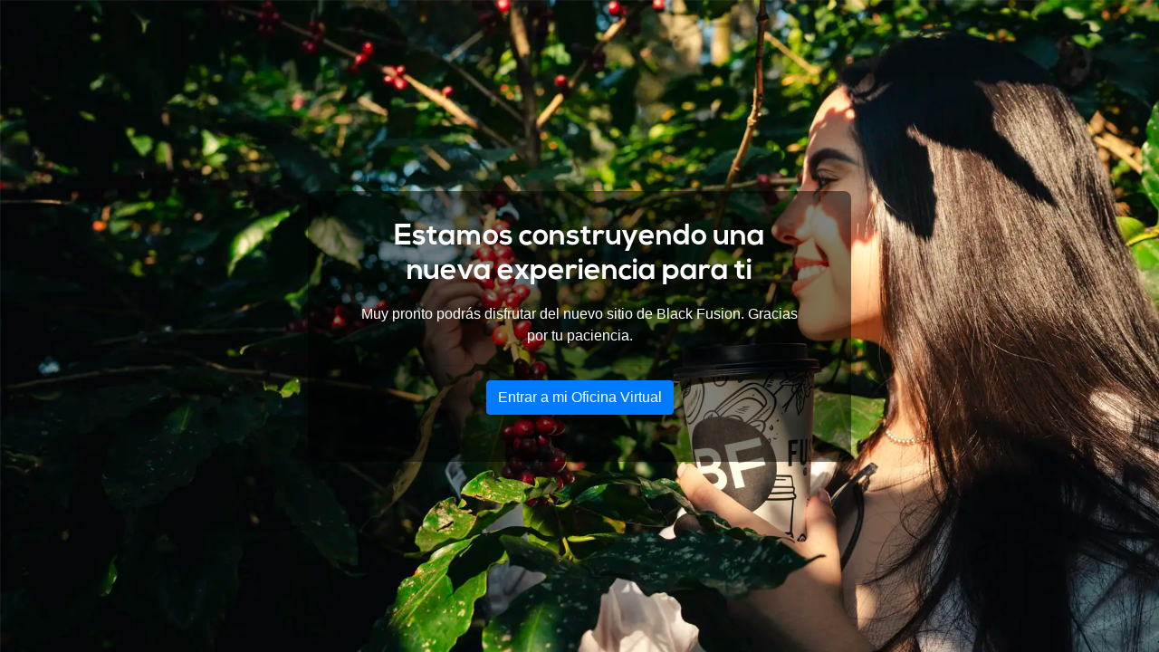

--- FILE ---
content_type: text/html; charset=UTF-8
request_url: https://blackfusion.com.mx/producto
body_size: 897
content:
<!DOCTYPE html>
<html lang="en">
<head>
  <meta charset="utf-8">
  <title>Black Fusion</title>
  <meta content="width=device-width, initial-scale=1.0" name="viewport">
  <meta content="Black Fusion, Social Network Marketing, Café, Industria del cafe, Black System, Black Coffeee, Black Protein, Black Refresh" name="keywords">
  <meta content=" Blackfusion es una plataforma de negocios para nuevos emprendedores brindando la oportunidad de entrar al social network marketing." name="description">

  
  <link href="views/img/iso.png" rel="icon">
  <link href="views/img/iso.png" rel="apple-touch-icon">

  <link href="views/lib/bootstrap/css/bootstrap.min.css" rel="stylesheet">

  
  <link href="views/lib/font-awesome/css/font-awesome.min.css" rel="stylesheet">
  <link href="views/lib/animate/animate.min.css" rel="stylesheet">
  <link href="views/lib/ionicons/css/ionicons.min.css" rel="stylesheet">
  <link href="views/lib/owlcarousel/assets/owl.carousel.min.css" rel="stylesheet">
  <link href="views/lib/lightbox/css/lightbox.min.css" rel="stylesheet">
  <link href="views/css/style.css" rel="stylesheet">
</head>

<body style="margin: 0; padding: 0; background: url('views/op6.jpg') no-repeat center center fixed; background-size: cover; height: 100vh; display: flex; justify-content: center; align-items: center; font-family: sans-serif;">
  <div style="background-color: rgba(0, 0, 0, 0.5); padding: 2rem 3rem; border-radius: 8px; text-align: center; color: #fff; max-width: 600px;">
    <h1 style="font-size: 2rem; margin-bottom: 1rem;">Estamos construyendo una nueva experiencia para ti</h1>
    <p style="font-size: 1rem;">Muy pronto podrás disfrutar del nuevo sitio de Black Fusion. Gracias por tu paciencia.</p>
    <hr>
    <p class="text-center"><a href="https://myblackfusion.com/login"><button class="btn btn-primary">Entrar a mi Oficina Virtual</button></a></p>
  </div>
</body>

</html>


--- FILE ---
content_type: text/css
request_url: https://blackfusion.com.mx/views/css/style.css
body_size: 4129
content:
@font-face {
  font-family:'NexaBold';
    src: url('original_Nexa_Bold.eot?#iefix') format('embedded-opentype'), 
         url('original_Nexa_Bold.woff') format('woff'),
         url('original_Nexa_Bold.ttf') format('truetype'),
         url('original_Nexa_Bold.svg') format('svg');
  font-weight: normal;
  font-style: normal;
}
@font-face {
  font-family: 'NexaLight';
    src: url('original_Nexa_Light.eot?#iefix') format('embedded-opentype'), 
         url('original_Nexa_Light.woff') format('woff'),
         url('original_Nexa_Light.ttf') format('truetype'),
         url('original_Nexa_Light.svg') format('svg');
  font-weight: normal;
  font-style: normal;
}


body {
  background: #fff;
  color: #000;
  font-family: "NexaLight", sans-serif;
}

a {
  color: #18d26e;
  transition: 0.5s;
}
 #video {
   position: relative;
   left: 0;
   top: 0;
   width: 100%;
   height: auto;
   visibility: visible;
    display: table;
    background: #000;
 }
a:hover,
a:active,
a:focus {
  color: #18d36e;
  outline: none;
  text-decoration: none;
}

p {
  padding: 0;
  margin: 0 0 20px 0;
}

h1,
h2,
h3,
h4,
h5,
h6 {
  font-family: "NexaBold", sans-serif;
  font-weight: 400;
  margin: 0 0 20px 0;
  padding: 0;
}
/*colores */
.negro{
  background-color: #000;
  color: #fff;
  margin-bottom: 10px;
}
/* Titulos */
h2 .titulo{
  color: #000;
  text-align: left;
}
.nosotros{
  background-image: url(../img/nosotros.jpg);
  background-repeat: no-repeat;
  background-attachment:cover;
  opacity: 1;
}
.productos{
  background-image: url(../img/productos.jpg);
  background-repeat: no-repeat;
  background-attachment: cover;
  opacity: 1;
}
.socios{
  background-image: url(../img/socios.jpg);
  background-repeat: no-repeat;
  background-attachment: cover;
  opacity: 1;
}

.texto-nosotros{
  background-color: rgba(255,255,255,0.9);
  color: #000;
  height: auto;
  padding-bottom:10px;
  padding-top:10px;
  padding-left: 20px;
  padding-right: 20px;
  text-align: justify;
}
.texto-productos{
  background-color: rgba(255,255,255,0.9);
  color: #000;
  height: auto;
  padding-bottom:10px;
  padding-top:10px;
  padding-left: 20px;
  padding-right: 20px;
  text-align: justify;
}
.texto-socios{
  background-color: rgba(255,255,255,0.9);
  color: #000;
  height: auto;
  padding-bottom:10px;
  padding-top:10px;
  padding-left: 20px;
  padding-right: 20px;
  text-align: justify;
}
/* Back to top button */

.back-to-top {
  position: fixed;
  display: none;
  background: #000;
  color: #fff;
  width: 44px;
  height: 44px;
  text-align: center;
  line-height: 1;
  font-size: 16px;
  border-radius: 50%;
  right: 15px;
  bottom: 15px;
  transition: background 0.5s;
  z-index: 11;
}

.back-to-top i {
  padding-top: 12px;
  color: #fff;
}

/* Prelaoder */

#preloader {
  position: fixed;
  top: 0;
  left: 0;
  right: 0;
  bottom: 0;
  z-index: 9999;
  overflow: hidden;
  background: #fff;
}

#preloader:before {
  content: "";
  position: fixed;
  top: calc(50% - 30px);
  left: calc(50% - 30px);
  border: 6px solid #f2f2f2;
  border-top: 6px solid #000;
  border-radius: 50%;
  width: 60px;
  height: 60px;
  -webkit-animation: animate-preloader 1s linear infinite;
  animation: animate-preloader 1s linear infinite;
}

@-webkit-keyframes animate-preloader {
  0% {
    -webkit-transform: rotate(0deg);
    transform: rotate(0deg);
  }

  100% {
    -webkit-transform: rotate(360deg);
    transform: rotate(360deg);
  }
}

@keyframes animate-preloader {
  0% {
    -webkit-transform: rotate(0deg);
    transform: rotate(0deg);
  }

  100% {
    -webkit-transform: rotate(360deg);
    transform: rotate(360deg);
  }
}

/*--------------------------------------------------------------
# Header
--------------------------------------------------------------*/

#header {
  padding: 30px 0;
  height: 92px;
  position: fixed;
  left: 0;
  top: 0;
  right: 0;
  transition: all 0.5s;
  z-index: 997;
}

#header.header-scrolled {
  background: rgba(0, 0, 0, 0.9);
  padding: 20px 0;
  height: 72px;
  transition: all 0.5s;
}

#header #logo {
  float: left;
}

#header #logo h1 {
  font-size: 34px;
  margin: 0;
  padding: 0;
  line-height: 1;
  font-family: "NexaLight", sans-serif;
  font-weight: 700;
  letter-spacing: 3px;
}

#header #logo h1 a,
#header #logo h1 a:hover {
  color: #fff;
}

#header #logo img {
  padding: 0;
  margin: 0;
}

/*--------------------------------------------------------------
# Intro Section
--------------------------------------------------------------*/

#intro {
  display: table;
  width: 100%;
  height: 100vh;
  background: #000;
}

#intro .carousel-item {
  width: 100%;
  height: 100vh;
  background-size: cover;
  background-position: center;
  background-repeat: no-repeat;
}

#intro .carousel-item::before {
  content: '';
  background-color: rgba(0, 0, 0, 0.3);
  position: absolute;
  height: 100%;
  width: 100%;
  top: 0;
  right: 0;
  left: 0;
  bottom: 0;
}

#intro .carousel-container {
  display: -webkit-box;
  display: -webkit-flex;
  display: -ms-flexbox;
  display: flex;
  -webkit-box-pack: center;
  -webkit-justify-content: center;
  -ms-flex-pack: center;
  justify-content: center;
  -webkit-box-align: center;
  -webkit-align-items: center;
  -ms-flex-align: center;
  align-items: center;
  position: absolute;
  bottom: 0;
  top: 0;
  left: 0;
  right: 0;
}

#intro .carousel-background img {
  max-width: 100%;
}

#intro .carousel-content {
  text-align: center;
}

#intro h2 {
  color: #fff;
  margin-bottom: 30px;
  font-size: 48px;
  font-weight: 700;
}

#intro p {
  width: 80%;
  margin: 0 auto 30px auto;
  color: #fff;
}

#intro .carousel-fade {
  overflow: hidden;
}

#intro .carousel-fade .carousel-inner .carousel-item {
  transition-property: opacity;
}

#intro .carousel-fade .carousel-inner .carousel-item,
#intro .carousel-fade .carousel-inner .active.carousel-item-left,
#intro .carousel-fade .carousel-inner .active.carousel-item-right {
  opacity: 0;
}

#intro .carousel-fade .carousel-inner .active,
#intro .carousel-fade .carousel-inner .carousel-item-next.carousel-item-left,
#intro .carousel-fade .carousel-inner .carousel-item-prev.carousel-item-right {
  opacity: 1;
  transition: 0.5s;
}

#intro .carousel-fade .carousel-inner .carousel-item-next,
#intro .carousel-fade .carousel-inner .carousel-item-prev,
#intro .carousel-fade .carousel-inner .active.carousel-item-left,
#intro .carousel-fade .carousel-inner .active.carousel-item-right {
  left: 0;
  -webkit-transform: translate3d(0, 0, 0);
  transform: translate3d(0, 0, 0);
}

#intro .carousel-control-prev,
#intro .carousel-control-next {
  width: 10%;
}

#intro .carousel-control-next-icon,
#intro .carousel-control-prev-icon {
  background: none;
  font-size: 32px;
  line-height: 1;
}

#intro .carousel-indicators li {
  cursor: pointer;
}

#intro .btn-get-started {
  font-family: "Montserrat", sans-serif;
  font-weight: 500;
  font-size: 16px;
  letter-spacing: 1px;
  display: inline-block;
  padding: 8px 32px;
  border-radius: 50px;
  transition: 0.5s;
  margin: 10px;
  color: #fff;
  background: #18d26e;
}

#intro .btn-get-started:hover {
  background: #fff;
  color: #18d26e;
}

/*--------------------------------------------------------------
# Navigation Menu
--------------------------------------------------------------*/

/* Nav Menu Essentials */

.nav-menu,
.nav-menu * {
  margin: 0;
  padding: 0;
  list-style: none;
}

.nav-menu ul {
  position: absolute;
  display: none;
  top: 100%;
  left: 0;
  z-index: 99;
}

.nav-menu li {
  position: relative;
  white-space: nowrap;
}

.nav-menu > li {
  float: left;
}

.nav-menu li:hover > ul,
.nav-menu li.sfHover > ul {
  display: block;
}

.nav-menu ul ul {
  top: 0;
  left: 100%;
}

.nav-menu ul li {
  min-width: 180px;
}

/* Nav Menu Arrows */

.sf-arrows .sf-with-ul {
  padding-right: 30px;
}

.sf-arrows .sf-with-ul:after {
  content: "\f107";
  position: absolute;
  right: 15px;
  font-family: FontAwesome;
  font-style: normal;
  font-weight: normal;
}

.sf-arrows ul .sf-with-ul:after {
  content: "\f105";
}

/* Nav Meu Container */

#nav-menu-container {
  float: right;
  margin: 0;
}

/* Nav Meu Styling */

.nav-menu a {
  padding: 0 8px 10px 8px;
  text-decoration: none;
  display: inline-block;
  color: #fff;
  font-family: "NexaLight", sans-serif;
  font-weight: 700;
  font-size: 13px;
  outline: none;
}

.nav-menu li:hover > a,
.nav-menu > .menu-active > a {
  color: #18d26e;
}

.nav-menu > li {
  margin-left: 10px;
}

.nav-menu ul {
  margin: 4px 0 0 0;
  padding: 10px;
  box-shadow: 0px 0px 30px rgba(127, 137, 161, 0.25);
  background: #fff;
}

.nav-menu ul li {
  transition: 0.3s;
}

.nav-menu ul li a {
  padding: 10px;
  color: #333;
  transition: 0.3s;
  display: block;
  font-size: 13px;
  text-transform: none;
}

.nav-menu ul li:hover > a {
  color: #18d26e;
}

.nav-menu ul ul {
  margin: 0;
}

/* Mobile Nav Toggle */

#mobile-nav-toggle {
  position: fixed;
  right: 0;
  top: 0;
  z-index: 999;
  margin: 20px 20px 0 0;
  border: 0;
  background: none;
  font-size: 24px;
  display: none;
  transition: all 0.4s;
  outline: none;
  cursor: pointer;
}

#mobile-nav-toggle i {
  color: #fff;
}

/* Mobile Nav Styling */

#mobile-nav {
  position: fixed;
  top: 0;
  padding-top: 18px;
  bottom: 0;
  z-index: 998;
  background: rgba(0, 0, 0, 0.8);
  left: -260px;
  width: 260px;
  overflow-y: auto;
  transition: 0.4s;
}

#mobile-nav ul {
  padding: 0;
  margin: 0;
  list-style: none;
}

#mobile-nav ul li {
  position: relative;
}

#mobile-nav ul li a {
  color: #fff;
  font-size: 13px;
  text-transform: uppercase;
  overflow: hidden;
  padding: 10px 22px 10px 15px;
  position: relative;
  text-decoration: none;
  width: 100%;
  display: block;
  outline: none;
  font-weight: 700;
  font-family: "Montserrat", sans-serif;
}

#mobile-nav ul li a:hover {
  color: #fff;
}

#mobile-nav ul li li {
  padding-left: 30px;
}

#mobile-nav ul .menu-has-children i {
  position: absolute;
  right: 0;
  z-index: 99;
  padding: 15px;
  cursor: pointer;
  color: #fff;
}

#mobile-nav ul .menu-has-children i.fa-chevron-up {
  color: #18d26e;
}

#mobile-nav ul .menu-has-children li a {
  text-transform: none;
}

#mobile-nav ul .menu-item-active {
  color: #18d26e;
}

#mobile-body-overly {
  width: 100%;
  height: 100%;
  z-index: 997;
  top: 0;
  left: 0;
  position: fixed;
  background: rgba(0, 0, 0, 0.7);
  display: none;
}

/* Mobile Nav body classes */

body.mobile-nav-active {
  overflow: hidden;
}

body.mobile-nav-active #mobile-nav {
  left: 0;
}

body.mobile-nav-active #mobile-nav-toggle {
  color: #fff;
}

/*--------------------------------------------------------------
# Sections
--------------------------------------------------------------*/

/* Sections Header
--------------------------------*/

.section-header h3 {
  font-size: 32px;
  color: #111;
  text-transform: uppercase;
  text-align: center;
  font-weight: 700;
  position: relative;
  padding-bottom: 15px;
}

.section-header h3::before {
  content: '';
  position: absolute;
  display: block;
  width: 120px;
  height: 1px;
  background: #ddd;
  bottom: 1px;
  left: calc(50% - 60px);
}

.section-header h3::after {
  content: '';
  position: absolute;
  display: block;
  width: 40px;
  height: 3px;
  background: #000;
  bottom: 0;
  left: calc(50% - 20px);
}

.section-header p {
  text-align: center;
  padding-bottom: 30px;
  color: #333;
}

/* Section with background
--------------------------------*/

.section-bg {
  background: #fff;
}





/* About Us Section
--------------------------------*/

#about {
  background-color: #fff;
  background-size: cover;
  padding: 60px 0 40px 0;
}

#about::before {
  content: '';
  position: absolute;
  left: 0;
  right: 0;
  top: 0;
  bottom: 0;
  background: rgba(255, 255, 255, 0);
  z-index: 9;
}

#about .container {
  position: relative;
  z-index: 10;
}

#about .about-col {
  background: #fff;
  border-radius: 0 0 4px 4px;
  box-shadow: 0px 2px 12px rgba(0, 0, 0, 0.08);
  margin-bottom: 20px;
}

#about .about-col .img {
  position: relative;
}

#about .about-col .img img {
  border-radius: 4px 4px 0 0;
}

#about .about-col .icon {
  width: 64px;
  height: 64px;
  padding-top: 8px;
  text-align: center;
  position: absolute;
  background-color: #18d26e;
  border-radius: 50%;
  text-align: center;
  border: 4px solid #fff;
  left: calc( 50% - 32px);
  bottom: -30px;
  transition: 0.3s;
}

#about .about-col i {
  font-size: 36px;
  line-height: 1;
  color: #fff;
  transition: 0.3s;
}

#about .about-col:hover .icon {
  background-color: #fff;
}

#about .about-col:hover i {
  color: #18d26e;
}

#about .about-col h2 {
  color: #000;
  text-align: center;
  font-weight: 700;
  font-size: 20px;
  padding: 0;
  margin: 40px 0 12px 0;
}

#about .about-col h2 a {
  color: #000;
}

#about .about-col h2 a:hover {
  color: #18d26e;
}

#about .about-col p {
  font-size: 14px;
  line-height: 24px;
  color: #333;
  margin-bottom: 0;
  padding: 0 20px 20px 20px;
}




/* Producto Section
--------------------------------*/

#producto {
  padding: 60px 0;
  background-color: #fff;
}

#producto #producto-flters {
  padding: 0;
  margin: 5px 0 35px 0;
  list-style: none;
  text-align: center;
}

#producto #producto-flters li {
  cursor: pointer;
  margin: 15px 15px 15px 0;
  display: inline-block;
  padding: 10px 20px;
  font-size: 12px;
  line-height: 20px;
  color: #666666;
  border-radius: 4px;
  text-transform: uppercase;
  background: #fff;
  margin-bottom: 5px;
  transition: all 0.3s ease-in-out;
}

#producto #producto-flters li:hover,
#producto #producto-flters li.filter-active {
  background: #18d26e;
  color: #fff;
}

#producto #producto-flters li:last-child {
  margin-right: 0;
}

#producto .producto-wrap {
  box-shadow: 0px 2px 12px rgba(0, 0, 0, 0.08);
  transition: 0.3s;
}

#producto .producto-wrap:hover {
  box-shadow: 0px 4px 14px rgba(0, 0, 0, 0.16);
}

#producto .producto-item {
  position: relative;
  height: 360px;
  overflow: hidden;
}

#producto .producto-item figure {
  background: #000;
  overflow: hidden;
  position: relative;
  height: 454px;
  margin: 0;
}

#producto .producto-item figure:hover img {
  opacity: 0.4;
  transition: 0.3s;
}

/* Black System section */
#blacksystem {
  padding: 60px 0;
  background-color: #fff;
}
/* Contact Section
--------------------------------*/

#contact {
  padding: 60px 0;
}

#contact .contact-info {
  margin-bottom: 20px;
  text-align: center;
}

#contact .contact-info i {
  font-size: 48px;
  display: inline-block;
  margin-bottom: 10px;
  color: #18d26e;
}

#contact .contact-info address,
#contact .contact-info p {
  margin-bottom: 0;
  color: #000;
}

#contact .contact-info h3 {
  font-size: 18px;
  margin-bottom: 15px;
  font-weight: bold;
  text-transform: uppercase;
  color: #999;
}

#contact .contact-info a {
  color: #000;
}

#contact .contact-info a:hover {
  color: #18d26e;
}

#contact .contact-address,
#contact .contact-phone,
#contact .contact-email {
  margin-bottom: 20px;
}

#contact .form #sendmessage {
  color: #18d26e;
  border: 1px solid #18d26e;
  display: none;
  text-align: center;
  padding: 15px;
  font-weight: 600;
  margin-bottom: 15px;
}

#contact .form #errormessage {
  color: red;
  display: none;
  border: 1px solid red;
  text-align: center;
  padding: 15px;
  font-weight: 600;
  margin-bottom: 15px;
}

#contact .form #sendmessage.show,
#contact .form #errormessage.show,
#contact .form .show {
  display: block;
}

#contact .form .validation {
  color: red;
  display: none;
  margin: 0 0 20px;
  font-weight: 400;
  font-size: 13px;
}

#contact .form input,
#contact .form textarea {
  padding: 10px 14px;
  border-radius: 5px;
  box-shadow: none;
  font-size: 15px;
  background-color: #000;
}

#contact .form button[type="submit"] {
  background: #000;
  border: 0;
  color: #fff;
  transition: 0.4s;
  cursor: pointer;
}

#contact .form button[type="submit"]:hover {
  background: #030303;
}

/*--------------------------------------------------------------
# Footer
--------------------------------------------------------------*/

#footer {
  background: #000;
  padding: 0 0 30px 0;
  color: #eee;
  font-size: 14px;
}

#footer .footer-top {
  background: #111;
  padding: 60px 0 30px 0;
}

#footer .footer-top .footer-info {
  margin-bottom: 30px;
}

#footer .footer-top .footer-info h3 {
  font-size: 34px;
  margin: 0 0 20px 0;
  padding: 2px 0 2px 10px;
  line-height: 1;
  font-family: "Montserrat", sans-serif;
  font-weight: 700;
  letter-spacing: 3px;
  border-left: 4px solid #18d26e;
}

#footer .footer-top .footer-info p {
  font-size: 14px;
  line-height: 24px;
  margin-bottom: 0;
  font-family: "Montserrat", sans-serif;
  color: #eee;
}

#footer .footer-top .social-links a {
  font-size: 18px;
  display: inline-block;
  background: #333;
  color: #eee;
  line-height: 1;
  padding: 8px 0;
  margin-right: 4px;
  border-radius: 50%;
  text-align: center;
  width: 36px;
  height: 36px;
  transition: 0.3s;
}

#footer .footer-top .social-links a:hover {
  background: #18d26e;
  color: #fff;
}

#footer .footer-top h4 {
  font-size: 14px;
  font-weight: bold;
  color: #fff;
  text-transform: uppercase;
  position: relative;
  padding-bottom: 12px;
}

#footer .footer-top h4::before,
#footer .footer-top h4::after {
  content: '';
  position: absolute;
  left: 0;
  bottom: 0;
  height: 2px;
}

#footer .footer-top h4::before {
  right: 0;
  background: #555;
}

#footer .footer-top h4::after {
  background: #18d26e;
  width: 60px;
}

#footer .footer-top .footer-links {
  margin-bottom: 30px;
}

#footer .footer-top .footer-links ul {
  list-style: none;
  padding: 0;
  margin: 0;
}

#footer .footer-top .footer-links ul i {
  padding-right: 8px;
  color: #ddd;
}

#footer .footer-top .footer-links ul li {
  border-bottom: 1px solid #333;
  padding: 10px 0;
}

#footer .footer-top .footer-links ul li:first-child {
  padding-top: 0;
}

#footer .footer-top .footer-links ul a {
  color: #eee;
}

#footer .footer-top .footer-links ul a:hover {
  color: #18d26e;
}

#footer .footer-top .footer-contact {
  margin-bottom: 30px;
}

#footer .footer-top .footer-contact p {
  line-height: 26px;
}

#footer .footer-top .footer-newsletter {
  margin-bottom: 30px;
}

#footer .footer-top .footer-newsletter input[type="email"] {
  border: 0;
  padding: 6px 8px;
  width: 65%;
}

#footer .footer-top .footer-newsletter input[type="submit"] {
  background: #18d26e;
  border: 0;
  width: 35%;
  padding: 6px 0;
  text-align: center;
  color: #fff;
  transition: 0.3s;
  cursor: pointer;
}

#footer .footer-top .footer-newsletter input[type="submit"]:hover {
  background: #13a456;
}

#footer .copyright {
  text-align: center;
  padding-top: 30px;
}

#footer .credits {
  text-align: center;
  font-size: 13px;
  color: #ddd;
}

/*--------------------------------------------------------------
# Responsive Media Queries
--------------------------------------------------------------*/

@media (min-width: 768px) {
  #contact .contact-address,
  #contact .contact-phone,
  #contact .contact-email {
    padding: 20px 0;
  }

  #contact .contact-phone {
    border-left: 1px solid #ddd;
    border-right: 1px solid #ddd;
  }
}

@media (min-width: 992px) {
  #testimonials .testimonial-item p {
    width: 80%;
  }
}

@media (min-width: 1024px) {
  #header #logo {
    padding-left: 60px;
  }

  #intro p {
    width: 60%;
  }

  #intro .carousel-control-prev,
  #intro .carousel-control-next {
    width: 5%;
  }

  #nav-menu-container {
    padding-right: 60px;
  }
}

@media (max-width: 768px) {
  .back-to-top {
    bottom: 15px;
  }

  #header #logo h1 {
    font-size: 28px;
  }

  #header #logo img {
    max-height: 40px;
  }

  #intro h2 {
    font-size: 28px;
  }

  #nav-menu-container {
    display: none;
  }

  #mobile-nav-toggle {
    display: inline;
  }
}
/* Slider dos */
.slider {
  width: 100%;
  margin: auto;
  overflow: hidden;
}

.slider ul {
  display: flex;
  padding: 0;
  width: 300%;
  
  animation: cambio 20s infinite alternate linear;
}

.slider li {
  width: 100%;
  list-style: none;
}

.slider img {
  width: 100%;
}

@keyframes cambio {
  0% {margin-left: 0;}
  30% {margin-left: 0;}
  
  35% {margin-left: -100%;}
  65% {margin-left: -100%;}
  
  70% {margin-left: -200%;}
  100% {margin-left: -200%;}
}
/* Redes sociales */
.redes a{
  background: #fff;
  color: #000;
  margin:3px;
  border-radius: 50%;
}
.redes a>i{
  padding: 6px 6px 6px 6px;
}

.frase img{
    width: 100%;
}